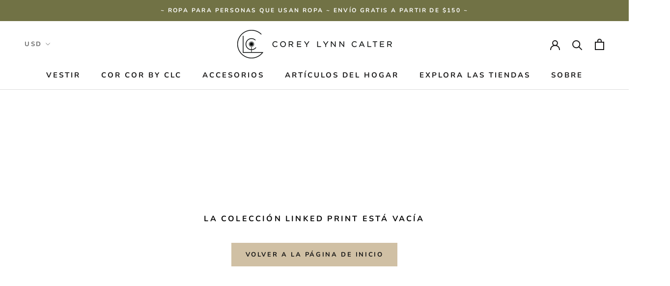

--- FILE ---
content_type: text/html; charset=utf-8
request_url: https://www.coreylynncalter.com/es/collections/linked-print
body_size: 20640
content:
<!doctype html>
<html class="no-js" lang="es">
  <head>
    <meta name="facebook-domain-verification" content="sf2v3z65ayu30zab3jysd6g0bhlaw1" />
    <meta charset="utf-8"> 
    <meta http-equiv="X-UA-Compatible" content="IE=edge,chrome=1">
    <meta name="viewport" content="width=device-width, initial-scale=1.0, height=device-height, minimum-scale=1.0, user-scalable=0">
    <meta name="theme-color" content="">
    <title>
      Linked Print &ndash; CLC by Corey Lynn Calter
    </title><link rel="canonical" href="https://www.coreylynncalter.com/es/collections/linked-print"><link rel="shortcut icon" href="//www.coreylynncalter.com/cdn/shop/files/CLC_favicon1_48x48.png?v=1613521170" type="image/png"><meta property="og:type" content="website">
  <meta property="og:title" content="Linked Print">
  <meta property="og:image" content="http://www.coreylynncalter.com/cdn/shopifycloud/storefront/assets/no-image-2048-a2addb12_grande.gif">
  <meta property="og:image:secure_url" content="https://www.coreylynncalter.com/cdn/shopifycloud/storefront/assets/no-image-2048-a2addb12_grande.gif"><meta property="og:url" content="https://www.coreylynncalter.com/es/collections/linked-print">
<meta property="og:site_name" content="CLC by Corey Lynn Calter"><meta name="twitter:card" content="summary"><meta name="twitter:title" content="Linked Print">
  <meta name="twitter:description" content="">
  <meta name="twitter:image" content="https://www.coreylynncalter.com/cdn/shopifycloud/storefront/assets/no-image-2048-a2addb12_600x600_crop_center.gif">
    
        <script type="application/ld+json" class="richsnippets">
            {
              "@graph": [
                {
                  "@context": "https://schema.org/",
                  "@type": "BreadcrumbList",
                  "itemListElement": [
                    {
                      "@type": "ListItem",
                      "position": "1",
                      "item": {
                        "@id": "https:\/\/www.coreylynncalter.com",
                        "name": "Home",
                        "url": "https:\/\/www.coreylynncalter.com"
                      }
                    },
                    {
                      "@type": "ListItem",
                      "position": "2",
                      "item": {
                        "@id": "https:\/\/www.coreylynncalter.com\/es\/collections\/linked-print",
                        "name": "Linked Print",
                        "url": "https:\/\/www.coreylynncalter.com\/es\/collections\/linked-print"
                      }
                    }
                  ]
                }
              ]
            }
        </script>
<script>
                document.addEventListener("DOMContentLoaded",function(t){(function(){if(typeof MutationObserver==="undefined"){return}var n=function(){var t=document.querySelectorAll("[itemtype]");for(var e=0,n=t.length;e<n;e++){var r=t[e];r.removeAttribute("itemtype");r.removeAttribute("itemscope");r.removeAttribute("itemprop")}var i=document.querySelectorAll('script[type="application/ld+json"]');for(var e=0,n=i.length;e<n;e++){var r=i[e];if(!r.classList.contains("richsnippets")){r.remove()}}};var t=new MutationObserver(function(t,e){n();e.disconnect();return});t.observe(document.getElementsByTagName("body")[0],{childList:true,subtree:true})})()});
            </script>
        

<script>window.performance && window.performance.mark && window.performance.mark('shopify.content_for_header.start');</script><meta name="google-site-verification" content="3FipnUaIw42K1RLYt2Ql7lj45b3_JFlrV-_DfY2RIAk">
<meta name="google-site-verification" content="_aSRGitpWo7JWE1BR2p5oMZt5XsXxFVj5_l6dqyxpfY">
<meta id="shopify-digital-wallet" name="shopify-digital-wallet" content="/14554386/digital_wallets/dialog">
<meta name="shopify-checkout-api-token" content="292e542f357706dcd4eaccbc724475ea">
<meta id="in-context-paypal-metadata" data-shop-id="14554386" data-venmo-supported="false" data-environment="production" data-locale="es_ES" data-paypal-v4="true" data-currency="USD">
<link rel="alternate" type="application/atom+xml" title="Feed" href="/es/collections/linked-print.atom" />
<link rel="alternate" hreflang="x-default" href="https://www.coreylynncalter.com/collections/linked-print">
<link rel="alternate" hreflang="en" href="https://www.coreylynncalter.com/collections/linked-print">
<link rel="alternate" hreflang="es" href="https://www.coreylynncalter.com/es/collections/linked-print">
<link rel="alternate" hreflang="en-ES" href="https://www.coreylynncalter.com/en-es/collections/linked-print">
<link rel="alternate" type="application/json+oembed" href="https://www.coreylynncalter.com/es/collections/linked-print.oembed">
<script async="async" src="/checkouts/internal/preloads.js?locale=es-US"></script>
<link rel="preconnect" href="https://shop.app" crossorigin="anonymous">
<script async="async" src="https://shop.app/checkouts/internal/preloads.js?locale=es-US&shop_id=14554386" crossorigin="anonymous"></script>
<script id="apple-pay-shop-capabilities" type="application/json">{"shopId":14554386,"countryCode":"US","currencyCode":"USD","merchantCapabilities":["supports3DS"],"merchantId":"gid:\/\/shopify\/Shop\/14554386","merchantName":"CLC by Corey Lynn Calter","requiredBillingContactFields":["postalAddress","email"],"requiredShippingContactFields":["postalAddress","email"],"shippingType":"shipping","supportedNetworks":["visa","masterCard","amex","discover","elo","jcb"],"total":{"type":"pending","label":"CLC by Corey Lynn Calter","amount":"1.00"},"shopifyPaymentsEnabled":true,"supportsSubscriptions":true}</script>
<script id="shopify-features" type="application/json">{"accessToken":"292e542f357706dcd4eaccbc724475ea","betas":["rich-media-storefront-analytics"],"domain":"www.coreylynncalter.com","predictiveSearch":true,"shopId":14554386,"locale":"es"}</script>
<script>var Shopify = Shopify || {};
Shopify.shop = "clcalter.myshopify.com";
Shopify.locale = "es";
Shopify.currency = {"active":"USD","rate":"1.0"};
Shopify.country = "US";
Shopify.theme = {"name":"APR 25 REFRESH","id":149545910523,"schema_name":"Prestige","schema_version":"4.5.4","theme_store_id":855,"role":"main"};
Shopify.theme.handle = "null";
Shopify.theme.style = {"id":null,"handle":null};
Shopify.cdnHost = "www.coreylynncalter.com/cdn";
Shopify.routes = Shopify.routes || {};
Shopify.routes.root = "/es/";</script>
<script type="module">!function(o){(o.Shopify=o.Shopify||{}).modules=!0}(window);</script>
<script>!function(o){function n(){var o=[];function n(){o.push(Array.prototype.slice.apply(arguments))}return n.q=o,n}var t=o.Shopify=o.Shopify||{};t.loadFeatures=n(),t.autoloadFeatures=n()}(window);</script>
<script>
  window.ShopifyPay = window.ShopifyPay || {};
  window.ShopifyPay.apiHost = "shop.app\/pay";
  window.ShopifyPay.redirectState = null;
</script>
<script id="shop-js-analytics" type="application/json">{"pageType":"collection"}</script>
<script defer="defer" async type="module" src="//www.coreylynncalter.com/cdn/shopifycloud/shop-js/modules/v2/client.init-shop-cart-sync_-aut3ZVe.es.esm.js"></script>
<script defer="defer" async type="module" src="//www.coreylynncalter.com/cdn/shopifycloud/shop-js/modules/v2/chunk.common_jR-HGkUL.esm.js"></script>
<script type="module">
  await import("//www.coreylynncalter.com/cdn/shopifycloud/shop-js/modules/v2/client.init-shop-cart-sync_-aut3ZVe.es.esm.js");
await import("//www.coreylynncalter.com/cdn/shopifycloud/shop-js/modules/v2/chunk.common_jR-HGkUL.esm.js");

  window.Shopify.SignInWithShop?.initShopCartSync?.({"fedCMEnabled":true,"windoidEnabled":true});

</script>
<script>
  window.Shopify = window.Shopify || {};
  if (!window.Shopify.featureAssets) window.Shopify.featureAssets = {};
  window.Shopify.featureAssets['shop-js'] = {"shop-cart-sync":["modules/v2/client.shop-cart-sync_BAYdngfT.es.esm.js","modules/v2/chunk.common_jR-HGkUL.esm.js"],"init-fed-cm":["modules/v2/client.init-fed-cm_C1KIrACA.es.esm.js","modules/v2/chunk.common_jR-HGkUL.esm.js"],"shop-button":["modules/v2/client.shop-button_nPJqyawu.es.esm.js","modules/v2/chunk.common_jR-HGkUL.esm.js"],"init-windoid":["modules/v2/client.init-windoid_BBN3UDv3.es.esm.js","modules/v2/chunk.common_jR-HGkUL.esm.js"],"shop-cash-offers":["modules/v2/client.shop-cash-offers_DHr6BHOX.es.esm.js","modules/v2/chunk.common_jR-HGkUL.esm.js","modules/v2/chunk.modal_K_-4b6jm.esm.js"],"shop-toast-manager":["modules/v2/client.shop-toast-manager_DsmMrndK.es.esm.js","modules/v2/chunk.common_jR-HGkUL.esm.js"],"init-shop-email-lookup-coordinator":["modules/v2/client.init-shop-email-lookup-coordinator_CqHiorcR.es.esm.js","modules/v2/chunk.common_jR-HGkUL.esm.js"],"pay-button":["modules/v2/client.pay-button_CyYMAtLe.es.esm.js","modules/v2/chunk.common_jR-HGkUL.esm.js"],"avatar":["modules/v2/client.avatar_BTnouDA3.es.esm.js"],"init-shop-cart-sync":["modules/v2/client.init-shop-cart-sync_-aut3ZVe.es.esm.js","modules/v2/chunk.common_jR-HGkUL.esm.js"],"shop-login-button":["modules/v2/client.shop-login-button_CkV-3QmP.es.esm.js","modules/v2/chunk.common_jR-HGkUL.esm.js","modules/v2/chunk.modal_K_-4b6jm.esm.js"],"init-customer-accounts-sign-up":["modules/v2/client.init-customer-accounts-sign-up_OVpxiKuf.es.esm.js","modules/v2/client.shop-login-button_CkV-3QmP.es.esm.js","modules/v2/chunk.common_jR-HGkUL.esm.js","modules/v2/chunk.modal_K_-4b6jm.esm.js"],"init-shop-for-new-customer-accounts":["modules/v2/client.init-shop-for-new-customer-accounts_B3-6tUHj.es.esm.js","modules/v2/client.shop-login-button_CkV-3QmP.es.esm.js","modules/v2/chunk.common_jR-HGkUL.esm.js","modules/v2/chunk.modal_K_-4b6jm.esm.js"],"init-customer-accounts":["modules/v2/client.init-customer-accounts_DAvreLqn.es.esm.js","modules/v2/client.shop-login-button_CkV-3QmP.es.esm.js","modules/v2/chunk.common_jR-HGkUL.esm.js","modules/v2/chunk.modal_K_-4b6jm.esm.js"],"shop-follow-button":["modules/v2/client.shop-follow-button_D-yP9CCa.es.esm.js","modules/v2/chunk.common_jR-HGkUL.esm.js","modules/v2/chunk.modal_K_-4b6jm.esm.js"],"lead-capture":["modules/v2/client.lead-capture_cgi9rykO.es.esm.js","modules/v2/chunk.common_jR-HGkUL.esm.js","modules/v2/chunk.modal_K_-4b6jm.esm.js"],"checkout-modal":["modules/v2/client.checkout-modal_CNOx8cMi.es.esm.js","modules/v2/chunk.common_jR-HGkUL.esm.js","modules/v2/chunk.modal_K_-4b6jm.esm.js"],"shop-login":["modules/v2/client.shop-login_B0Pz78O1.es.esm.js","modules/v2/chunk.common_jR-HGkUL.esm.js","modules/v2/chunk.modal_K_-4b6jm.esm.js"],"payment-terms":["modules/v2/client.payment-terms_DHTqhmPP.es.esm.js","modules/v2/chunk.common_jR-HGkUL.esm.js","modules/v2/chunk.modal_K_-4b6jm.esm.js"]};
</script>
<script>(function() {
  var isLoaded = false;
  function asyncLoad() {
    if (isLoaded) return;
    isLoaded = true;
    var urls = ["https:\/\/chimpstatic.com\/mcjs-connected\/js\/users\/5049610ed7d19ace0bcc25b06\/18a2024dcff7b9b102f3f30ee.js?shop=clcalter.myshopify.com","https:\/\/chimpstatic.com\/mcjs-connected\/js\/users\/5049610ed7d19ace0bcc25b06\/1b0a786c34f565d910365f884.js?shop=clcalter.myshopify.com","https:\/\/cdn.shopify.com\/s\/files\/1\/1455\/4386\/t\/22\/assets\/rev_14554386.js?v=1658017159\u0026shop=clcalter.myshopify.com","https:\/\/static.dla.group\/dm-timer.js?shop=clcalter.myshopify.com","https:\/\/cdn.nfcube.com\/instafeed-1b50202988a09cd947ae56e2a962d012.js?shop=clcalter.myshopify.com"];
    for (var i = 0; i < urls.length; i++) {
      var s = document.createElement('script');
      s.type = 'text/javascript';
      s.async = true;
      s.src = urls[i];
      var x = document.getElementsByTagName('script')[0];
      x.parentNode.insertBefore(s, x);
    }
  };
  if(window.attachEvent) {
    window.attachEvent('onload', asyncLoad);
  } else {
    window.addEventListener('load', asyncLoad, false);
  }
})();</script>
<script id="__st">var __st={"a":14554386,"offset":-28800,"reqid":"6909b8b3-9773-49dd-a9f6-ce0868f70085-1768980119","pageurl":"www.coreylynncalter.com\/es\/collections\/linked-print","u":"0f4427108c8e","p":"collection","rtyp":"collection","rid":409258197243};</script>
<script>window.ShopifyPaypalV4VisibilityTracking = true;</script>
<script id="captcha-bootstrap">!function(){'use strict';const t='contact',e='account',n='new_comment',o=[[t,t],['blogs',n],['comments',n],[t,'customer']],c=[[e,'customer_login'],[e,'guest_login'],[e,'recover_customer_password'],[e,'create_customer']],r=t=>t.map((([t,e])=>`form[action*='/${t}']:not([data-nocaptcha='true']) input[name='form_type'][value='${e}']`)).join(','),a=t=>()=>t?[...document.querySelectorAll(t)].map((t=>t.form)):[];function s(){const t=[...o],e=r(t);return a(e)}const i='password',u='form_key',d=['recaptcha-v3-token','g-recaptcha-response','h-captcha-response',i],f=()=>{try{return window.sessionStorage}catch{return}},m='__shopify_v',_=t=>t.elements[u];function p(t,e,n=!1){try{const o=window.sessionStorage,c=JSON.parse(o.getItem(e)),{data:r}=function(t){const{data:e,action:n}=t;return t[m]||n?{data:e,action:n}:{data:t,action:n}}(c);for(const[e,n]of Object.entries(r))t.elements[e]&&(t.elements[e].value=n);n&&o.removeItem(e)}catch(o){console.error('form repopulation failed',{error:o})}}const l='form_type',E='cptcha';function T(t){t.dataset[E]=!0}const w=window,h=w.document,L='Shopify',v='ce_forms',y='captcha';let A=!1;((t,e)=>{const n=(g='f06e6c50-85a8-45c8-87d0-21a2b65856fe',I='https://cdn.shopify.com/shopifycloud/storefront-forms-hcaptcha/ce_storefront_forms_captcha_hcaptcha.v1.5.2.iife.js',D={infoText:'Protegido por hCaptcha',privacyText:'Privacidad',termsText:'Términos'},(t,e,n)=>{const o=w[L][v],c=o.bindForm;if(c)return c(t,g,e,D).then(n);var r;o.q.push([[t,g,e,D],n]),r=I,A||(h.body.append(Object.assign(h.createElement('script'),{id:'captcha-provider',async:!0,src:r})),A=!0)});var g,I,D;w[L]=w[L]||{},w[L][v]=w[L][v]||{},w[L][v].q=[],w[L][y]=w[L][y]||{},w[L][y].protect=function(t,e){n(t,void 0,e),T(t)},Object.freeze(w[L][y]),function(t,e,n,w,h,L){const[v,y,A,g]=function(t,e,n){const i=e?o:[],u=t?c:[],d=[...i,...u],f=r(d),m=r(i),_=r(d.filter((([t,e])=>n.includes(e))));return[a(f),a(m),a(_),s()]}(w,h,L),I=t=>{const e=t.target;return e instanceof HTMLFormElement?e:e&&e.form},D=t=>v().includes(t);t.addEventListener('submit',(t=>{const e=I(t);if(!e)return;const n=D(e)&&!e.dataset.hcaptchaBound&&!e.dataset.recaptchaBound,o=_(e),c=g().includes(e)&&(!o||!o.value);(n||c)&&t.preventDefault(),c&&!n&&(function(t){try{if(!f())return;!function(t){const e=f();if(!e)return;const n=_(t);if(!n)return;const o=n.value;o&&e.removeItem(o)}(t);const e=Array.from(Array(32),(()=>Math.random().toString(36)[2])).join('');!function(t,e){_(t)||t.append(Object.assign(document.createElement('input'),{type:'hidden',name:u})),t.elements[u].value=e}(t,e),function(t,e){const n=f();if(!n)return;const o=[...t.querySelectorAll(`input[type='${i}']`)].map((({name:t})=>t)),c=[...d,...o],r={};for(const[a,s]of new FormData(t).entries())c.includes(a)||(r[a]=s);n.setItem(e,JSON.stringify({[m]:1,action:t.action,data:r}))}(t,e)}catch(e){console.error('failed to persist form',e)}}(e),e.submit())}));const S=(t,e)=>{t&&!t.dataset[E]&&(n(t,e.some((e=>e===t))),T(t))};for(const o of['focusin','change'])t.addEventListener(o,(t=>{const e=I(t);D(e)&&S(e,y())}));const B=e.get('form_key'),M=e.get(l),P=B&&M;t.addEventListener('DOMContentLoaded',(()=>{const t=y();if(P)for(const e of t)e.elements[l].value===M&&p(e,B);[...new Set([...A(),...v().filter((t=>'true'===t.dataset.shopifyCaptcha))])].forEach((e=>S(e,t)))}))}(h,new URLSearchParams(w.location.search),n,t,e,['guest_login'])})(!0,!0)}();</script>
<script integrity="sha256-4kQ18oKyAcykRKYeNunJcIwy7WH5gtpwJnB7kiuLZ1E=" data-source-attribution="shopify.loadfeatures" defer="defer" src="//www.coreylynncalter.com/cdn/shopifycloud/storefront/assets/storefront/load_feature-a0a9edcb.js" crossorigin="anonymous"></script>
<script crossorigin="anonymous" defer="defer" src="//www.coreylynncalter.com/cdn/shopifycloud/storefront/assets/shopify_pay/storefront-65b4c6d7.js?v=20250812"></script>
<script data-source-attribution="shopify.dynamic_checkout.dynamic.init">var Shopify=Shopify||{};Shopify.PaymentButton=Shopify.PaymentButton||{isStorefrontPortableWallets:!0,init:function(){window.Shopify.PaymentButton.init=function(){};var t=document.createElement("script");t.src="https://www.coreylynncalter.com/cdn/shopifycloud/portable-wallets/latest/portable-wallets.es.js",t.type="module",document.head.appendChild(t)}};
</script>
<script data-source-attribution="shopify.dynamic_checkout.buyer_consent">
  function portableWalletsHideBuyerConsent(e){var t=document.getElementById("shopify-buyer-consent"),n=document.getElementById("shopify-subscription-policy-button");t&&n&&(t.classList.add("hidden"),t.setAttribute("aria-hidden","true"),n.removeEventListener("click",e))}function portableWalletsShowBuyerConsent(e){var t=document.getElementById("shopify-buyer-consent"),n=document.getElementById("shopify-subscription-policy-button");t&&n&&(t.classList.remove("hidden"),t.removeAttribute("aria-hidden"),n.addEventListener("click",e))}window.Shopify?.PaymentButton&&(window.Shopify.PaymentButton.hideBuyerConsent=portableWalletsHideBuyerConsent,window.Shopify.PaymentButton.showBuyerConsent=portableWalletsShowBuyerConsent);
</script>
<script data-source-attribution="shopify.dynamic_checkout.cart.bootstrap">document.addEventListener("DOMContentLoaded",(function(){function t(){return document.querySelector("shopify-accelerated-checkout-cart, shopify-accelerated-checkout")}if(t())Shopify.PaymentButton.init();else{new MutationObserver((function(e,n){t()&&(Shopify.PaymentButton.init(),n.disconnect())})).observe(document.body,{childList:!0,subtree:!0})}}));
</script>
<link id="shopify-accelerated-checkout-styles" rel="stylesheet" media="screen" href="https://www.coreylynncalter.com/cdn/shopifycloud/portable-wallets/latest/accelerated-checkout-backwards-compat.css" crossorigin="anonymous">
<style id="shopify-accelerated-checkout-cart">
        #shopify-buyer-consent {
  margin-top: 1em;
  display: inline-block;
  width: 100%;
}

#shopify-buyer-consent.hidden {
  display: none;
}

#shopify-subscription-policy-button {
  background: none;
  border: none;
  padding: 0;
  text-decoration: underline;
  font-size: inherit;
  cursor: pointer;
}

#shopify-subscription-policy-button::before {
  box-shadow: none;
}

      </style>

<script>window.performance && window.performance.mark && window.performance.mark('shopify.content_for_header.end');</script>
    <link rel="stylesheet" href="//www.coreylynncalter.com/cdn/shop/t/53/assets/theme.scss.css?v=4731354555051344851756330874">
    <script>
      // This allows to expose several variables to the global scope, to be used in scripts
      window.theme = {
        template: "collection",
        localeRootUrl: "\/es",
        shopCurrency: "USD",
        moneyFormat: "\u003cspan class=transcy-money\u003e${{amount}}\u003c\/span\u003e",
        moneyWithCurrencyFormat: "\u003cspan class=transcy-money\u003e${{amount}} USD\u003c\/span\u003e",
        useNativeMultiCurrency: true,
        currencyConversionEnabled: false,
        currencyConversionMoneyFormat: "money_format",
        currencyConversionRoundAmounts: true,
        productImageSize: "natural",
        searchMode: "product",
        showPageTransition: false,
        showElementStaggering: false,
        showImageZooming: false
      };
      window.languages = {
        cartAddNote: "Añadir nota de pedido",
        cartEditNote: "Editar nota de pedido",
        productImageLoadingError: "Esta imagen no pudo ser cargada. Intenta recargar la página.",
        productFormAddToCart: "Añadir a la cesta",
        productFormUnavailable: "Indisponible",
        productFormSoldOut: "Vendido",
        shippingEstimatorOneResult: "1 opción disponible:",
        shippingEstimatorMoreResults: "{{count}} opciones disponibles:",
        shippingEstimatorNoResults: "No se pudo encontrar el envío."
      };
      window.lazySizesConfig = {
        loadHidden: false,
        hFac: 0.5,
        expFactor: 2,
        ricTimeout: 150,
        lazyClass: 'Image--lazyLoad',
        loadingClass: 'Image--lazyLoading',
        loadedClass: 'Image--lazyLoaded'
      };
      document.documentElement.className = document.documentElement.className.replace('no-js', 'js');
      document.documentElement.style.setProperty('--window-height', window.innerHeight + 'px');
      // We do a quick detection of some features (we could use Modernizr but for so little...)
      (function() {
        document.documentElement.className += ((window.CSS && window.CSS.supports('(position: sticky) or (position: -webkit-sticky)')) ? ' supports-sticky' : ' no-supports-sticky');
        document.documentElement.className += (window.matchMedia('(-moz-touch-enabled: 1), (hover: none)')).matches ? ' no-supports-hover' : ' supports-hover';
      }());
      (function () {
        window.onpageshow = function(event) {
          if (event.persisted) {
            window.location.reload();
          }
        };
      })();
    </script>
    <script src="//www.coreylynncalter.com/cdn/shop/t/53/assets/lazysizes.min.js?v=174358363404432586981743174931" async></script>
    
<script src="https://polyfill-fastly.net/v3/polyfill.min.js?unknown=polyfill&features=fetch,Element.prototype.closest,Element.prototype.remove,Element.prototype.classList,Array.prototype.includes,Array.prototype.fill,Object.assign,CustomEvent,IntersectionObserver,IntersectionObserverEntry,URL" defer></script>
    <script src="//www.coreylynncalter.com/cdn/shop/t/53/assets/libs.min.js?v=88466822118989791001743174931" defer></script>
    <script src="//www.coreylynncalter.com/cdn/shop/t/53/assets/theme.min.js?v=44228621816270614791743174931" defer></script>
    <script src="//www.coreylynncalter.com/cdn/shop/t/53/assets/custom.js?v=8814717088703906631743174931" defer></script>
    


  <script type="application/ld+json">
  {
    "@context": "http://schema.org",
    "@type": "BreadcrumbList",
  "itemListElement": [{
      "@type": "ListItem",
      "position": 1,
      "name": "Translation missing: es.general.breadcrumb.home",
      "item": "https://www.coreylynncalter.com"
    },{
          "@type": "ListItem",
          "position": 2,
          "name": "Linked Print",
          "item": "https://www.coreylynncalter.com/es/collections/linked-print"
        }]
  }
  </script>

  
<script type="text/javascript">
  window.Rivo = window.Rivo || {};
  window.Rivo.common = window.Rivo.common || {};
  window.Rivo.common.shop = {
    permanent_domain: 'clcalter.myshopify.com',
    currency: "USD",
    money_format: "\u003cspan class=transcy-money\u003e${{amount}}\u003c\/span\u003e",
    id: 14554386
  };
  

  window.Rivo.common.template = 'collection';
  window.Rivo.common.cart = {};
  window.Rivo.common.vapid_public_key = "BJuXCmrtTK335SuczdNVYrGVtP_WXn4jImChm49st7K7z7e8gxSZUKk4DhUpk8j2Xpiw5G4-ylNbMKLlKkUEU98=";
  window.Rivo.global_config = {"asset_urls":{"loy":{},"rev":{"init_js":"https:\/\/cdn.shopify.com\/s\/files\/1\/0194\/1736\/6592\/t\/1\/assets\/ba_rev_init.js?v=1704815531","display_js":"https:\/\/cdn.shopify.com\/s\/files\/1\/0194\/1736\/6592\/t\/1\/assets\/ba_rev_display.js?v=1704748255","modal_js":"https:\/\/cdn.shopify.com\/s\/files\/1\/0194\/1736\/6592\/t\/1\/assets\/ba_rev_modal.js?v=1704751175","widget_css":"https:\/\/cdn.shopify.com\/s\/files\/1\/0194\/1736\/6592\/t\/1\/assets\/ba_rev_widget.css?v=1704748257","modal_css":"https:\/\/cdn.shopify.com\/s\/files\/1\/0194\/1736\/6592\/t\/1\/assets\/ba_rev_modal.css?v=1704748256"},"pu":{},"widgets":{"init_js":"https:\/\/cdn.shopify.com\/s\/files\/1\/0194\/1736\/6592\/t\/1\/assets\/ba_widget_init.js?v=1693880958","modal_js":"https:\/\/cdn.shopify.com\/s\/files\/1\/0194\/1736\/6592\/t\/1\/assets\/ba_widget_modal.js?v=1693880960","modal_css":"https:\/\/cdn.shopify.com\/s\/files\/1\/0194\/1736\/6592\/t\/1\/assets\/ba_widget_modal.css?v=1654723622"},"forms":{"init_js":"https:\/\/cdn.shopify.com\/s\/files\/1\/0194\/1736\/6592\/t\/1\/assets\/ba_forms_init.js?v=1704793674","widget_js":"https:\/\/cdn.shopify.com\/s\/files\/1\/0194\/1736\/6592\/t\/1\/assets\/ba_forms_widget.js?v=1704793675","forms_css":"https:\/\/cdn.shopify.com\/s\/files\/1\/0194\/1736\/6592\/t\/1\/assets\/ba_forms.css?v=1691714518"},"global":{"helper_js":"https:\/\/cdn.shopify.com\/s\/files\/1\/0194\/1736\/6592\/t\/1\/assets\/ba_ty_tracking.js?v=1704748259"}},"proxy_paths":{"rev":"\/apps\/ba-rev","app_metrics":"\/apps\/ba-rev\/app_metrics"},"aat":["rev"],"pv":false,"sts":false,"bam":true,"batc":true,"base_money_format":"\u003cspan class=transcy-money\u003e${{amount}}\u003c\/span\u003e","online_store_version":1,"loy_js_api_enabled":false,"shop":{"id":14554386,"name":"CLC by Corey Lynn Calter","domain":"www.coreylynncalter.com"}};

  


    window.Rivo.rev_config = {"api_endpoint":"\/apps\/ba-rev\/rev\/ratings","widget_enabled":true,"review_discount_email_enabled":false,"translations":{"back":"Take me back","done":"Done","next":"keep going","skip":"Maybe later","email":"Email Address *","review":"Review","reviews":"Reviews","continue":"Continue","about_you":"Complete your review","last_name":"Last name","thank_you":"Thanks for your review!","first_name":"First name *","reviewed_on":"Reviewed on","show_it_off":"Upload a photo","choose_photo":"Click to add photo","choose_video":"Click to add video","modal_header":"Let us know.","review_title":"Add a title for your review","shop_replied":"{{shop_name}} replied:","tell_us_more":"How did we do?","use_discount":"Here's your discount code for {{discount_amount}} off your next order","invalid_email":"Please enter a valid email address","star1_caption":"Not for me","star2_caption":"","star3_caption":"It's getting there","star4_caption":"","star5_caption":"Super Duper!","vote_question":"Was this review helpful?","no_reviews_yet":"No reviews yet","privacy_policy":"Privacy Policy","required_field":"Required","write_a_review":"Share your thoughts","first_person_to":"Be the first person to","get_percent_off":"Thank you for your time get 10% off your next order","terms_of_service":"Terms of Service","show_more_reviews":"See more reviews","verified_customer":"Verified Customer","verified_review_on":"Verified review of {{product_title}}","is_recommended_text":"I recommended this product","not_recommended_text":"I do not recommend this product","review_was_submitted":"Your review was submitted.","share_your_experience":"Thank you for taking time to give us your feedback","discount_sent_by_email":"We also sent it by email.","error_submitting_review":"Error submitting review, please try again later.","email_already_registered":"Email already left a review","by_submitting_i_acknowledge":"By completing, I acknowledge the","review_will_publicly_posted":"and that my review will be posted publicly online","we_love_to_see_it_in_action":"Show us how you wore it!","review_summary_based_on_reviews":"Based on {{reviews_count}} reviews"},"widget_css":{"theme_link_color":"#ffebee","theme_star_color":"#f8bbd0","theme_title_color":"#827717","theme_footer_color":"#ffebee","theme_subtext_color":"#f8bbd0","theme_button_bg_color":"#ffffff","theme_star_text_color":"#827717","theme_input_text_color":"#827717","theme_button_text_color":"#827717","theme_launcher_bg_color":"#ffffff","theme_button_hover_color":"#ffebee","theme_global_icons_color":"#000000","theme_input_border_color":"#827717","theme_button_border_color":"#827717","theme_launcher_text_color":"#f8bbd0","theme_global_primary_color":"#000000","theme_launcher_border_color":"#827717","theme_global_button_bg_color":"#000000","theme_global_secondary_color":"#2E8B57","theme_first_review_text_color":null,"theme_launcher_hover_bg_color":"#ffebee","theme_global_button_text_color":"#FFFFFF","theme_global_button_corner_type":"regular","theme_launcher_hover_text_color":"#827717"},"custom_css":null,"widget_settings":{"display_per_page":10,"display_date_type":"MM\/DD\/YYYY","display_list_type":"grid","display_summary_type":"small","display_video_enabled":false,"display_star_fill_type":"full","display_voting_enabled":false,"display_panel_custom_css":null,"display_rating_text_type":"words","display_panel_custom_class":null,"display_storefront_enabled":true,"display_review_date_enabled":true,"display_star_rating_enabled":true,"display_verified_badge_enabled":false,"display_recommendations_enabled":false,"display_product_stars_custom_selector":"","display_write_a_review_storefront_enabled":true},"removed_tydal_branding":false,"discount_info":{"discount_type":"percentage","discount_amount":10}};



</script>


<script type="text/javascript">
  

  //Global snippet for Rivo
  //this is updated automatically - do not edit manually.

  function loadScript(src, defer, done) {
    var js = document.createElement('script');
    js.src = src;
    js.defer = defer;
    js.onload = function(){done();};
    js.onerror = function(){
      done(new Error('Failed to load script ' + src));
    };
    document.head.appendChild(js);
  }

  function browserSupportsAllFeatures() {
    return window.Promise && window.fetch && window.Symbol;
  }

  if (browserSupportsAllFeatures()) {
    main();
  } else {
    loadScript('https://polyfill-fastly.net/v3/polyfill.min.js?features=Promise,fetch', true, main);
  }

  function loadAppScripts(){
     if (window.Rivo.global_config.aat.includes("loy")){
      loadScript(window.Rivo.global_config.asset_urls.loy.init_js, true, function(){});
     }

     if (window.Rivo.global_config.aat.includes("rev")){
      loadScript(window.Rivo.global_config.asset_urls.rev.init_js, true, function(){});
     }

     if (window.Rivo.global_config.aat.includes("pu")){
      loadScript(window.Rivo.global_config.asset_urls.pu.init_js, true, function(){});
     }

     if (window.Rivo.global_config.aat.includes("pop") || window.Rivo.global_config.aat.includes("pu")){
      loadScript(window.Rivo.global_config.asset_urls.widgets.init_js, true, function(){});
     }
  }

  function main(err) {
    loadScript(window.Rivo.global_config.asset_urls.global.helper_js, false, loadAppScripts);
  }
</script>

<link href="https://monorail-edge.shopifysvc.com" rel="dns-prefetch">
<script>(function(){if ("sendBeacon" in navigator && "performance" in window) {try {var session_token_from_headers = performance.getEntriesByType('navigation')[0].serverTiming.find(x => x.name == '_s').description;} catch {var session_token_from_headers = undefined;}var session_cookie_matches = document.cookie.match(/_shopify_s=([^;]*)/);var session_token_from_cookie = session_cookie_matches && session_cookie_matches.length === 2 ? session_cookie_matches[1] : "";var session_token = session_token_from_headers || session_token_from_cookie || "";function handle_abandonment_event(e) {var entries = performance.getEntries().filter(function(entry) {return /monorail-edge.shopifysvc.com/.test(entry.name);});if (!window.abandonment_tracked && entries.length === 0) {window.abandonment_tracked = true;var currentMs = Date.now();var navigation_start = performance.timing.navigationStart;var payload = {shop_id: 14554386,url: window.location.href,navigation_start,duration: currentMs - navigation_start,session_token,page_type: "collection"};window.navigator.sendBeacon("https://monorail-edge.shopifysvc.com/v1/produce", JSON.stringify({schema_id: "online_store_buyer_site_abandonment/1.1",payload: payload,metadata: {event_created_at_ms: currentMs,event_sent_at_ms: currentMs}}));}}window.addEventListener('pagehide', handle_abandonment_event);}}());</script>
<script id="web-pixels-manager-setup">(function e(e,d,r,n,o){if(void 0===o&&(o={}),!Boolean(null===(a=null===(i=window.Shopify)||void 0===i?void 0:i.analytics)||void 0===a?void 0:a.replayQueue)){var i,a;window.Shopify=window.Shopify||{};var t=window.Shopify;t.analytics=t.analytics||{};var s=t.analytics;s.replayQueue=[],s.publish=function(e,d,r){return s.replayQueue.push([e,d,r]),!0};try{self.performance.mark("wpm:start")}catch(e){}var l=function(){var e={modern:/Edge?\/(1{2}[4-9]|1[2-9]\d|[2-9]\d{2}|\d{4,})\.\d+(\.\d+|)|Firefox\/(1{2}[4-9]|1[2-9]\d|[2-9]\d{2}|\d{4,})\.\d+(\.\d+|)|Chrom(ium|e)\/(9{2}|\d{3,})\.\d+(\.\d+|)|(Maci|X1{2}).+ Version\/(15\.\d+|(1[6-9]|[2-9]\d|\d{3,})\.\d+)([,.]\d+|)( \(\w+\)|)( Mobile\/\w+|) Safari\/|Chrome.+OPR\/(9{2}|\d{3,})\.\d+\.\d+|(CPU[ +]OS|iPhone[ +]OS|CPU[ +]iPhone|CPU IPhone OS|CPU iPad OS)[ +]+(15[._]\d+|(1[6-9]|[2-9]\d|\d{3,})[._]\d+)([._]\d+|)|Android:?[ /-](13[3-9]|1[4-9]\d|[2-9]\d{2}|\d{4,})(\.\d+|)(\.\d+|)|Android.+Firefox\/(13[5-9]|1[4-9]\d|[2-9]\d{2}|\d{4,})\.\d+(\.\d+|)|Android.+Chrom(ium|e)\/(13[3-9]|1[4-9]\d|[2-9]\d{2}|\d{4,})\.\d+(\.\d+|)|SamsungBrowser\/([2-9]\d|\d{3,})\.\d+/,legacy:/Edge?\/(1[6-9]|[2-9]\d|\d{3,})\.\d+(\.\d+|)|Firefox\/(5[4-9]|[6-9]\d|\d{3,})\.\d+(\.\d+|)|Chrom(ium|e)\/(5[1-9]|[6-9]\d|\d{3,})\.\d+(\.\d+|)([\d.]+$|.*Safari\/(?![\d.]+ Edge\/[\d.]+$))|(Maci|X1{2}).+ Version\/(10\.\d+|(1[1-9]|[2-9]\d|\d{3,})\.\d+)([,.]\d+|)( \(\w+\)|)( Mobile\/\w+|) Safari\/|Chrome.+OPR\/(3[89]|[4-9]\d|\d{3,})\.\d+\.\d+|(CPU[ +]OS|iPhone[ +]OS|CPU[ +]iPhone|CPU IPhone OS|CPU iPad OS)[ +]+(10[._]\d+|(1[1-9]|[2-9]\d|\d{3,})[._]\d+)([._]\d+|)|Android:?[ /-](13[3-9]|1[4-9]\d|[2-9]\d{2}|\d{4,})(\.\d+|)(\.\d+|)|Mobile Safari.+OPR\/([89]\d|\d{3,})\.\d+\.\d+|Android.+Firefox\/(13[5-9]|1[4-9]\d|[2-9]\d{2}|\d{4,})\.\d+(\.\d+|)|Android.+Chrom(ium|e)\/(13[3-9]|1[4-9]\d|[2-9]\d{2}|\d{4,})\.\d+(\.\d+|)|Android.+(UC? ?Browser|UCWEB|U3)[ /]?(15\.([5-9]|\d{2,})|(1[6-9]|[2-9]\d|\d{3,})\.\d+)\.\d+|SamsungBrowser\/(5\.\d+|([6-9]|\d{2,})\.\d+)|Android.+MQ{2}Browser\/(14(\.(9|\d{2,})|)|(1[5-9]|[2-9]\d|\d{3,})(\.\d+|))(\.\d+|)|K[Aa][Ii]OS\/(3\.\d+|([4-9]|\d{2,})\.\d+)(\.\d+|)/},d=e.modern,r=e.legacy,n=navigator.userAgent;return n.match(d)?"modern":n.match(r)?"legacy":"unknown"}(),u="modern"===l?"modern":"legacy",c=(null!=n?n:{modern:"",legacy:""})[u],f=function(e){return[e.baseUrl,"/wpm","/b",e.hashVersion,"modern"===e.buildTarget?"m":"l",".js"].join("")}({baseUrl:d,hashVersion:r,buildTarget:u}),m=function(e){var d=e.version,r=e.bundleTarget,n=e.surface,o=e.pageUrl,i=e.monorailEndpoint;return{emit:function(e){var a=e.status,t=e.errorMsg,s=(new Date).getTime(),l=JSON.stringify({metadata:{event_sent_at_ms:s},events:[{schema_id:"web_pixels_manager_load/3.1",payload:{version:d,bundle_target:r,page_url:o,status:a,surface:n,error_msg:t},metadata:{event_created_at_ms:s}}]});if(!i)return console&&console.warn&&console.warn("[Web Pixels Manager] No Monorail endpoint provided, skipping logging."),!1;try{return self.navigator.sendBeacon.bind(self.navigator)(i,l)}catch(e){}var u=new XMLHttpRequest;try{return u.open("POST",i,!0),u.setRequestHeader("Content-Type","text/plain"),u.send(l),!0}catch(e){return console&&console.warn&&console.warn("[Web Pixels Manager] Got an unhandled error while logging to Monorail."),!1}}}}({version:r,bundleTarget:l,surface:e.surface,pageUrl:self.location.href,monorailEndpoint:e.monorailEndpoint});try{o.browserTarget=l,function(e){var d=e.src,r=e.async,n=void 0===r||r,o=e.onload,i=e.onerror,a=e.sri,t=e.scriptDataAttributes,s=void 0===t?{}:t,l=document.createElement("script"),u=document.querySelector("head"),c=document.querySelector("body");if(l.async=n,l.src=d,a&&(l.integrity=a,l.crossOrigin="anonymous"),s)for(var f in s)if(Object.prototype.hasOwnProperty.call(s,f))try{l.dataset[f]=s[f]}catch(e){}if(o&&l.addEventListener("load",o),i&&l.addEventListener("error",i),u)u.appendChild(l);else{if(!c)throw new Error("Did not find a head or body element to append the script");c.appendChild(l)}}({src:f,async:!0,onload:function(){if(!function(){var e,d;return Boolean(null===(d=null===(e=window.Shopify)||void 0===e?void 0:e.analytics)||void 0===d?void 0:d.initialized)}()){var d=window.webPixelsManager.init(e)||void 0;if(d){var r=window.Shopify.analytics;r.replayQueue.forEach((function(e){var r=e[0],n=e[1],o=e[2];d.publishCustomEvent(r,n,o)})),r.replayQueue=[],r.publish=d.publishCustomEvent,r.visitor=d.visitor,r.initialized=!0}}},onerror:function(){return m.emit({status:"failed",errorMsg:"".concat(f," has failed to load")})},sri:function(e){var d=/^sha384-[A-Za-z0-9+/=]+$/;return"string"==typeof e&&d.test(e)}(c)?c:"",scriptDataAttributes:o}),m.emit({status:"loading"})}catch(e){m.emit({status:"failed",errorMsg:(null==e?void 0:e.message)||"Unknown error"})}}})({shopId: 14554386,storefrontBaseUrl: "https://www.coreylynncalter.com",extensionsBaseUrl: "https://extensions.shopifycdn.com/cdn/shopifycloud/web-pixels-manager",monorailEndpoint: "https://monorail-edge.shopifysvc.com/unstable/produce_batch",surface: "storefront-renderer",enabledBetaFlags: ["2dca8a86"],webPixelsConfigList: [{"id":"499187963","configuration":"{\"config\":\"{\\\"pixel_id\\\":\\\"AW-769009109\\\",\\\"target_country\\\":\\\"US\\\",\\\"gtag_events\\\":[{\\\"type\\\":\\\"begin_checkout\\\",\\\"action_label\\\":\\\"AW-769009109\\\/QosoCO2ll-8YENXL2O4C\\\"},{\\\"type\\\":\\\"search\\\",\\\"action_label\\\":\\\"AW-769009109\\\/kvU9COell-8YENXL2O4C\\\"},{\\\"type\\\":\\\"view_item\\\",\\\"action_label\\\":[\\\"AW-769009109\\\/IBwUCOSll-8YENXL2O4C\\\",\\\"MC-T870HZ45XV\\\"]},{\\\"type\\\":\\\"purchase\\\",\\\"action_label\\\":[\\\"AW-769009109\\\/kgzQCN6ll-8YENXL2O4C\\\",\\\"MC-T870HZ45XV\\\"]},{\\\"type\\\":\\\"page_view\\\",\\\"action_label\\\":[\\\"AW-769009109\\\/rcGECOGll-8YENXL2O4C\\\",\\\"MC-T870HZ45XV\\\"]},{\\\"type\\\":\\\"add_payment_info\\\",\\\"action_label\\\":\\\"AW-769009109\\\/-XS-CPCll-8YENXL2O4C\\\"},{\\\"type\\\":\\\"add_to_cart\\\",\\\"action_label\\\":\\\"AW-769009109\\\/d8qRCOqll-8YENXL2O4C\\\"}],\\\"enable_monitoring_mode\\\":false}\"}","eventPayloadVersion":"v1","runtimeContext":"OPEN","scriptVersion":"b2a88bafab3e21179ed38636efcd8a93","type":"APP","apiClientId":1780363,"privacyPurposes":[],"dataSharingAdjustments":{"protectedCustomerApprovalScopes":["read_customer_address","read_customer_email","read_customer_name","read_customer_personal_data","read_customer_phone"]}},{"id":"139985147","configuration":"{\"pixel_id\":\"180516079055995\",\"pixel_type\":\"facebook_pixel\",\"metaapp_system_user_token\":\"-\"}","eventPayloadVersion":"v1","runtimeContext":"OPEN","scriptVersion":"ca16bc87fe92b6042fbaa3acc2fbdaa6","type":"APP","apiClientId":2329312,"privacyPurposes":["ANALYTICS","MARKETING","SALE_OF_DATA"],"dataSharingAdjustments":{"protectedCustomerApprovalScopes":["read_customer_address","read_customer_email","read_customer_name","read_customer_personal_data","read_customer_phone"]}},{"id":"72122619","configuration":"{\"tagID\":\"2613553764797\"}","eventPayloadVersion":"v1","runtimeContext":"STRICT","scriptVersion":"18031546ee651571ed29edbe71a3550b","type":"APP","apiClientId":3009811,"privacyPurposes":["ANALYTICS","MARKETING","SALE_OF_DATA"],"dataSharingAdjustments":{"protectedCustomerApprovalScopes":["read_customer_address","read_customer_email","read_customer_name","read_customer_personal_data","read_customer_phone"]}},{"id":"59670779","eventPayloadVersion":"v1","runtimeContext":"LAX","scriptVersion":"1","type":"CUSTOM","privacyPurposes":["MARKETING"],"name":"Meta pixel (migrated)"},{"id":"79200507","eventPayloadVersion":"v1","runtimeContext":"LAX","scriptVersion":"1","type":"CUSTOM","privacyPurposes":["ANALYTICS"],"name":"Google Analytics tag (migrated)"},{"id":"shopify-app-pixel","configuration":"{}","eventPayloadVersion":"v1","runtimeContext":"STRICT","scriptVersion":"0450","apiClientId":"shopify-pixel","type":"APP","privacyPurposes":["ANALYTICS","MARKETING"]},{"id":"shopify-custom-pixel","eventPayloadVersion":"v1","runtimeContext":"LAX","scriptVersion":"0450","apiClientId":"shopify-pixel","type":"CUSTOM","privacyPurposes":["ANALYTICS","MARKETING"]}],isMerchantRequest: false,initData: {"shop":{"name":"CLC by Corey Lynn Calter","paymentSettings":{"currencyCode":"USD"},"myshopifyDomain":"clcalter.myshopify.com","countryCode":"US","storefrontUrl":"https:\/\/www.coreylynncalter.com\/es"},"customer":null,"cart":null,"checkout":null,"productVariants":[],"purchasingCompany":null},},"https://www.coreylynncalter.com/cdn","fcfee988w5aeb613cpc8e4bc33m6693e112",{"modern":"","legacy":""},{"shopId":"14554386","storefrontBaseUrl":"https:\/\/www.coreylynncalter.com","extensionBaseUrl":"https:\/\/extensions.shopifycdn.com\/cdn\/shopifycloud\/web-pixels-manager","surface":"storefront-renderer","enabledBetaFlags":"[\"2dca8a86\"]","isMerchantRequest":"false","hashVersion":"fcfee988w5aeb613cpc8e4bc33m6693e112","publish":"custom","events":"[[\"page_viewed\",{}],[\"collection_viewed\",{\"collection\":{\"id\":\"409258197243\",\"title\":\"Linked Print\",\"productVariants\":[]}}]]"});</script><script>
  window.ShopifyAnalytics = window.ShopifyAnalytics || {};
  window.ShopifyAnalytics.meta = window.ShopifyAnalytics.meta || {};
  window.ShopifyAnalytics.meta.currency = 'USD';
  var meta = {"products":[],"page":{"pageType":"collection","resourceType":"collection","resourceId":409258197243,"requestId":"6909b8b3-9773-49dd-a9f6-ce0868f70085-1768980119"}};
  for (var attr in meta) {
    window.ShopifyAnalytics.meta[attr] = meta[attr];
  }
</script>
<script class="analytics">
  (function () {
    var customDocumentWrite = function(content) {
      var jquery = null;

      if (window.jQuery) {
        jquery = window.jQuery;
      } else if (window.Checkout && window.Checkout.$) {
        jquery = window.Checkout.$;
      }

      if (jquery) {
        jquery('body').append(content);
      }
    };

    var hasLoggedConversion = function(token) {
      if (token) {
        return document.cookie.indexOf('loggedConversion=' + token) !== -1;
      }
      return false;
    }

    var setCookieIfConversion = function(token) {
      if (token) {
        var twoMonthsFromNow = new Date(Date.now());
        twoMonthsFromNow.setMonth(twoMonthsFromNow.getMonth() + 2);

        document.cookie = 'loggedConversion=' + token + '; expires=' + twoMonthsFromNow;
      }
    }

    var trekkie = window.ShopifyAnalytics.lib = window.trekkie = window.trekkie || [];
    if (trekkie.integrations) {
      return;
    }
    trekkie.methods = [
      'identify',
      'page',
      'ready',
      'track',
      'trackForm',
      'trackLink'
    ];
    trekkie.factory = function(method) {
      return function() {
        var args = Array.prototype.slice.call(arguments);
        args.unshift(method);
        trekkie.push(args);
        return trekkie;
      };
    };
    for (var i = 0; i < trekkie.methods.length; i++) {
      var key = trekkie.methods[i];
      trekkie[key] = trekkie.factory(key);
    }
    trekkie.load = function(config) {
      trekkie.config = config || {};
      trekkie.config.initialDocumentCookie = document.cookie;
      var first = document.getElementsByTagName('script')[0];
      var script = document.createElement('script');
      script.type = 'text/javascript';
      script.onerror = function(e) {
        var scriptFallback = document.createElement('script');
        scriptFallback.type = 'text/javascript';
        scriptFallback.onerror = function(error) {
                var Monorail = {
      produce: function produce(monorailDomain, schemaId, payload) {
        var currentMs = new Date().getTime();
        var event = {
          schema_id: schemaId,
          payload: payload,
          metadata: {
            event_created_at_ms: currentMs,
            event_sent_at_ms: currentMs
          }
        };
        return Monorail.sendRequest("https://" + monorailDomain + "/v1/produce", JSON.stringify(event));
      },
      sendRequest: function sendRequest(endpointUrl, payload) {
        // Try the sendBeacon API
        if (window && window.navigator && typeof window.navigator.sendBeacon === 'function' && typeof window.Blob === 'function' && !Monorail.isIos12()) {
          var blobData = new window.Blob([payload], {
            type: 'text/plain'
          });

          if (window.navigator.sendBeacon(endpointUrl, blobData)) {
            return true;
          } // sendBeacon was not successful

        } // XHR beacon

        var xhr = new XMLHttpRequest();

        try {
          xhr.open('POST', endpointUrl);
          xhr.setRequestHeader('Content-Type', 'text/plain');
          xhr.send(payload);
        } catch (e) {
          console.log(e);
        }

        return false;
      },
      isIos12: function isIos12() {
        return window.navigator.userAgent.lastIndexOf('iPhone; CPU iPhone OS 12_') !== -1 || window.navigator.userAgent.lastIndexOf('iPad; CPU OS 12_') !== -1;
      }
    };
    Monorail.produce('monorail-edge.shopifysvc.com',
      'trekkie_storefront_load_errors/1.1',
      {shop_id: 14554386,
      theme_id: 149545910523,
      app_name: "storefront",
      context_url: window.location.href,
      source_url: "//www.coreylynncalter.com/cdn/s/trekkie.storefront.cd680fe47e6c39ca5d5df5f0a32d569bc48c0f27.min.js"});

        };
        scriptFallback.async = true;
        scriptFallback.src = '//www.coreylynncalter.com/cdn/s/trekkie.storefront.cd680fe47e6c39ca5d5df5f0a32d569bc48c0f27.min.js';
        first.parentNode.insertBefore(scriptFallback, first);
      };
      script.async = true;
      script.src = '//www.coreylynncalter.com/cdn/s/trekkie.storefront.cd680fe47e6c39ca5d5df5f0a32d569bc48c0f27.min.js';
      first.parentNode.insertBefore(script, first);
    };
    trekkie.load(
      {"Trekkie":{"appName":"storefront","development":false,"defaultAttributes":{"shopId":14554386,"isMerchantRequest":null,"themeId":149545910523,"themeCityHash":"4416382298923409982","contentLanguage":"es","currency":"USD","eventMetadataId":"1f1a8d8f-fabc-480a-b57b-7b4996becfa3"},"isServerSideCookieWritingEnabled":true,"monorailRegion":"shop_domain","enabledBetaFlags":["65f19447"]},"Session Attribution":{},"S2S":{"facebookCapiEnabled":true,"source":"trekkie-storefront-renderer","apiClientId":580111}}
    );

    var loaded = false;
    trekkie.ready(function() {
      if (loaded) return;
      loaded = true;

      window.ShopifyAnalytics.lib = window.trekkie;

      var originalDocumentWrite = document.write;
      document.write = customDocumentWrite;
      try { window.ShopifyAnalytics.merchantGoogleAnalytics.call(this); } catch(error) {};
      document.write = originalDocumentWrite;

      window.ShopifyAnalytics.lib.page(null,{"pageType":"collection","resourceType":"collection","resourceId":409258197243,"requestId":"6909b8b3-9773-49dd-a9f6-ce0868f70085-1768980119","shopifyEmitted":true});

      var match = window.location.pathname.match(/checkouts\/(.+)\/(thank_you|post_purchase)/)
      var token = match? match[1]: undefined;
      if (!hasLoggedConversion(token)) {
        setCookieIfConversion(token);
        window.ShopifyAnalytics.lib.track("Viewed Product Category",{"currency":"USD","category":"Collection: linked-print","collectionName":"linked-print","collectionId":409258197243,"nonInteraction":true},undefined,undefined,{"shopifyEmitted":true});
      }
    });


        var eventsListenerScript = document.createElement('script');
        eventsListenerScript.async = true;
        eventsListenerScript.src = "//www.coreylynncalter.com/cdn/shopifycloud/storefront/assets/shop_events_listener-3da45d37.js";
        document.getElementsByTagName('head')[0].appendChild(eventsListenerScript);

})();</script>
  <script>
  if (!window.ga || (window.ga && typeof window.ga !== 'function')) {
    window.ga = function ga() {
      (window.ga.q = window.ga.q || []).push(arguments);
      if (window.Shopify && window.Shopify.analytics && typeof window.Shopify.analytics.publish === 'function') {
        window.Shopify.analytics.publish("ga_stub_called", {}, {sendTo: "google_osp_migration"});
      }
      console.error("Shopify's Google Analytics stub called with:", Array.from(arguments), "\nSee https://help.shopify.com/manual/promoting-marketing/pixels/pixel-migration#google for more information.");
    };
    if (window.Shopify && window.Shopify.analytics && typeof window.Shopify.analytics.publish === 'function') {
      window.Shopify.analytics.publish("ga_stub_initialized", {}, {sendTo: "google_osp_migration"});
    }
  }
</script>
<script
  defer
  src="https://www.coreylynncalter.com/cdn/shopifycloud/perf-kit/shopify-perf-kit-3.0.4.min.js"
  data-application="storefront-renderer"
  data-shop-id="14554386"
  data-render-region="gcp-us-central1"
  data-page-type="collection"
  data-theme-instance-id="149545910523"
  data-theme-name="Prestige"
  data-theme-version="4.5.4"
  data-monorail-region="shop_domain"
  data-resource-timing-sampling-rate="10"
  data-shs="true"
  data-shs-beacon="true"
  data-shs-export-with-fetch="true"
  data-shs-logs-sample-rate="1"
  data-shs-beacon-endpoint="https://www.coreylynncalter.com/api/collect"
></script>
</head>
  <body class="prestige--v4  template-collection">
    <a class="PageSkipLink u-visually-hidden" href="#main">saltar al contenido</a>
    <span class="LoadingBar"></span>
    <div class="PageOverlay"></div>
    <div class="PageTransition"></div>
    <div id="shopify-section-popup" class="shopify-section"></div>
    <div id="shopify-section-sidebar-menu" class="shopify-section"><section id="sidebar-menu" class="SidebarMenu Drawer Drawer--small Drawer--fromLeft" aria-hidden="true" data-section-id="sidebar-menu" data-section-type="sidebar-menu">
    <header class="Drawer__Header" data-drawer-animated-left>
      <button class="Drawer__Close Icon-Wrapper--clickable" data-action="close-drawer" data-drawer-id="sidebar-menu" aria-label="Cerrar navegación"><svg class="Icon Icon--close" role="presentation" viewBox="0 0 16 14">
      <path d="M15 0L1 14m14 0L1 0" stroke="currentColor" fill="none" fill-rule="evenodd"></path>
    </svg></button>
    </header>

    <div class="Drawer__Content">
      <div class="Drawer__Main" data-drawer-animated-left data-scrollable>
        <div class="Drawer__Container">
          <nav class="SidebarMenu__Nav SidebarMenu__Nav--primary" aria-label="Navegación de la barra lateral"><div class="Collapsible"><button class="Collapsible__Button Heading u-h6" data-action="toggle-collapsible" aria-expanded="false">Vestir<span class="Collapsible__Plus"></span>
                  </button>

                  <div class="Collapsible__Inner">
                    <div class="Collapsible__Content"><div class="Collapsible"><a href="/es/collections/whats-new" class="Collapsible__Button Heading Text--subdued Link Link--primary u-h7">Qué hay de nuevo</a></div><div class="Collapsible"><a href="/es/collections/dresses" class="Collapsible__Button Heading Text--subdued Link Link--primary u-h7">Vestidos</a></div><div class="Collapsible"><a href="/es/collections/tops-tunics" class="Collapsible__Button Heading Text--subdued Link Link--primary u-h7">Tops + Túnicas</a></div><div class="Collapsible"><a href="/es/collections/sets" class="Collapsible__Button Heading Text--subdued Link Link--primary u-h7">Pantalones + Monos</a></div><div class="Collapsible"><a href="/es/collections/skirts" class="Collapsible__Button Heading Text--subdued Link Link--primary u-h7">Faldas</a></div><div class="Collapsible"><a href="/es/collections/jackets-sweaters" class="Collapsible__Button Heading Text--subdued Link Link--primary u-h7">Chaquetas + Suéteres</a></div><div class="Collapsible"><a href="/es/collections/vintage-and-one-of-a-kind-collection" class="Collapsible__Button Heading Text--subdued Link Link--primary u-h7">Vintage and One of a Kind Collection</a></div><div class="Collapsible"><a href="/es/collections/sale" class="Collapsible__Button Heading Text--subdued Link Link--primary u-h7">Rebaja</a></div><div class="Collapsible"><a href="/es/collections/under-50" class="Collapsible__Button Heading Text--subdued Link Link--primary u-h7">UNDER $50</a></div><div class="Collapsible"><button class="Collapsible__Button Heading Text--subdued Link--primary u-h7" data-action="toggle-collapsible" aria-expanded="false">Ropa de dormir<span class="Collapsible__Plus"></span>
                            </button>

                            <div class="Collapsible__Inner">
                              <div class="Collapsible__Content">
                                <ul class="Linklist Linklist--bordered Linklist--spacingLoose"><li class="Linklist__Item">
                                      <a href="/es/collections/sleepwear" class="Text--subdued Link Link--primary">Ropa de dormir</a>
                                    </li><li class="Linklist__Item">
                                      <a href="/es/collections/intimates" class="Text--subdued Link Link--primary">Íntimos</a>
                                    </li><li class="Linklist__Item">
                                      <a href="/es/collections/slippers" class="Text--subdued Link Link--primary">Zapatillas</a>
                                    </li></ul>
                              </div>
                            </div></div><div class="Collapsible"><a href="/es/collections/clc-by-corey-lynn-calter" class="Collapsible__Button Heading Text--subdued Link Link--primary u-h7">Todos</a></div></div>
                  </div></div><div class="Collapsible"><a href="https://corcor.co/" class="Collapsible__Button Heading Link Link--primary u-h6">COR COR by CLC</a></div><div class="Collapsible"><button class="Collapsible__Button Heading u-h6" data-action="toggle-collapsible" aria-expanded="false">Accesorios<span class="Collapsible__Plus"></span>
                  </button>

                  <div class="Collapsible__Inner">
                    <div class="Collapsible__Content"><div class="Collapsible"><a href="/es/collections/bags" class="Collapsible__Button Heading Text--subdued Link Link--primary u-h7">Bolsos + Totes</a></div><div class="Collapsible"><a href="/es/collections/jewelry" class="Collapsible__Button Heading Text--subdued Link Link--primary u-h7">Joyas</a></div><div class="Collapsible"><a href="/es/collections/hats" class="Collapsible__Button Heading Text--subdued Link Link--primary u-h7">Sombreros y Bufandas</a></div><div class="Collapsible"><a href="/es/collections/footwear" class="Collapsible__Button Heading Text--subdued Link Link--primary u-h7">Calzado</a></div><div class="Collapsible"><a href="/es/collections/sale" class="Collapsible__Button Heading Text--subdued Link Link--primary u-h7">Rebaja</a></div></div>
                  </div></div><div class="Collapsible"><button class="Collapsible__Button Heading u-h6" data-action="toggle-collapsible" aria-expanded="false">Artículos del hogar<span class="Collapsible__Plus"></span>
                  </button>

                  <div class="Collapsible__Inner">
                    <div class="Collapsible__Content"><div class="Collapsible"><a href="/es/collections/table-top" class="Collapsible__Button Heading Text--subdued Link Link--primary u-h7">Mesa</a></div><div class="Collapsible"><a href="/es/collections/wall-decor" class="Collapsible__Button Heading Text--subdued Link Link--primary u-h7">Wall decor</a></div><div class="Collapsible"><a href="/es/collections/pillows" class="Collapsible__Button Heading Text--subdued Link Link--primary u-h7">almohadas</a></div><div class="Collapsible"><a href="/es/collections/rugs" class="Collapsible__Button Heading Text--subdued Link Link--primary u-h7">Alfombras</a></div><div class="Collapsible"><a href="/es/collections/apothecary" class="Collapsible__Button Heading Text--subdued Link Link--primary u-h7">Boticario y Velas</a></div><div class="Collapsible"><a href="/es/collections/mothers-day-gifts" class="Collapsible__Button Heading Text--subdued Link Link--primary u-h7">Regalos</a></div></div>
                  </div></div><div class="Collapsible"><button class="Collapsible__Button Heading u-h6" data-action="toggle-collapsible" aria-expanded="false">Explora las tiendas<span class="Collapsible__Plus"></span>
                  </button>

                  <div class="Collapsible__Inner">
                    <div class="Collapsible__Content"><div class="Collapsible"><a href="/es/collections/wedding-guest" class="Collapsible__Button Heading Text--subdued Link Link--primary u-h7">Shop Wedding Guest </a></div><div class="Collapsible"><a href="/es/collections/sea-shop" class="Collapsible__Button Heading Text--subdued Link Link--primary u-h7">La tienda del mar</a></div><div class="Collapsible"><a href="/es/collections/farmers-market-vibes" class="Collapsible__Button Heading Text--subdued Link Link--primary u-h7">La tienda del país</a></div><div class="Collapsible"><a href="/es/collections/the-party-shop" class="Collapsible__Button Heading Text--subdued Link Link--primary u-h7">La tienda de fiestas</a></div><div class="Collapsible"><a href="/es/collections/summer-whites-collection" class="Collapsible__Button Heading Text--subdued Link Link--primary u-h7">Shop White Party</a></div><div class="Collapsible"><a href="/es/collections/lbd" class="Collapsible__Button Heading Text--subdued Link Link--primary u-h7">Shop Black Dresses</a></div><div class="Collapsible"><a href="/es/collections/girls-night-in" class="Collapsible__Button Heading Text--subdued Link Link--primary u-h7">La tienda del hogar</a></div><div class="Collapsible"><a href="/es/collections/exclusives" class="Collapsible__Button Heading Text--subdued Link Link--primary u-h7">La Tienda Exclusiva</a></div><div class="Collapsible"><a href="/es/collections/gifts-for-your-mama" class="Collapsible__Button Heading Text--subdued Link Link--primary u-h7">Regalos para mamá</a></div></div>
                  </div></div><div class="Collapsible"><button class="Collapsible__Button Heading u-h6" data-action="toggle-collapsible" aria-expanded="false">Sobre<span class="Collapsible__Plus"></span>
                  </button>

                  <div class="Collapsible__Inner">
                    <div class="Collapsible__Content"><div class="Collapsible"><a href="/es/pages/about" class="Collapsible__Button Heading Text--subdued Link Link--primary u-h7">Nuestra historia</a></div><div class="Collapsible"><a href="/es/pages/legal" class="Collapsible__Button Heading Text--subdued Link Link--primary u-h7">Preguntas más frecuentes</a></div></div>
                  </div></div></nav><nav class="SidebarMenu__Nav SidebarMenu__Nav--secondary">
            <ul class="Linklist Linklist--spacingLoose"><li class="Linklist__Item">
                  <a href="/es/collections/whats-new" class="Text--subdued Link Link--primary">Vestir</a>
                </li><li class="Linklist__Item">
                  <a href="https://corcor.co/" class="Text--subdued Link Link--primary">COR COR by CLC</a>
                </li><li class="Linklist__Item">
                  <a href="/es/collections/accessories" class="Text--subdued Link Link--primary">Accesorios</a>
                </li><li class="Linklist__Item">
                  <a href="/es/collections/home-goods" class="Text--subdued Link Link--primary">Artículos del hogar</a>
                </li><li class="Linklist__Item">
                  <a href="/es/collections/exclusives" class="Text--subdued Link Link--primary">Explora las tiendas</a>
                </li><li class="Linklist__Item">
                  <a href="/es/pages/about" class="Text--subdued Link Link--primary">Sobre</a>
                </li><li class="Linklist__Item">
                  <a href="/es/account" class="Text--subdued Link Link--primary">Cuenta</a>
                </li></ul>
          </nav>
        </div>
      </div><aside class="Drawer__Footer" data-drawer-animated-bottom><div class="SidebarMenu__CurrencySelector">
              <div class="Select Select--transparent"><form method="post" action="/es/cart/update" id="mobile_currency_form" accept-charset="UTF-8" class="shopify-currency-form" enctype="multipart/form-data"><input type="hidden" name="form_type" value="currency" /><input type="hidden" name="utf8" value="✓" /><input type="hidden" name="return_to" value="/es/collections/linked-print" /><select class="CurrencySelector__Select" name="currency" title="Selector de moneda" onchange="this.form.submit()"><option value="ALL" >ALL</option><option value="AMD" >AMD</option><option value="AUD" >AUD</option><option value="BAM" >BAM</option><option value="CAD" >CAD</option><option value="CHF" >CHF</option><option value="CZK" >CZK</option><option value="DKK" >DKK</option><option value="EUR" >EUR</option><option value="GBP" >GBP</option><option value="HUF" >HUF</option><option value="ISK" >ISK</option><option value="MDL" >MDL</option><option value="MKD" >MKD</option><option value="PLN" >PLN</option><option value="RON" >RON</option><option value="RSD" >RSD</option><option value="SEK" >SEK</option><option value="UAH" >UAH</option><option value="USD" selected="selected">USD</option></select></form><svg class="Icon Icon--select-arrow" role="presentation" viewBox="0 0 19 12">
      <polyline fill="none" stroke="currentColor" points="17 2 9.5 10 2 2" fill-rule="evenodd" stroke-width="2" stroke-linecap="square"></polyline>
    </svg></div>
            </div><ul class="SidebarMenu__Social HorizontalList HorizontalList--spacingFill">
    <li class="HorizontalList__Item">
      <a href="https://facebook.com/coreylynncalter" class="Link Link--primary" target="_blank" rel="noopener" aria-label="Facebook">
        <span class="Icon-Wrapper--clickable"><svg class="Icon Icon--facebook" viewBox="0 0 9 17">
      <path d="M5.842 17V9.246h2.653l.398-3.023h-3.05v-1.93c0-.874.246-1.47 1.526-1.47H9V.118C8.718.082 7.75 0 6.623 0 4.27 0 2.66 1.408 2.66 3.994v2.23H0v3.022h2.66V17h3.182z"></path>
    </svg></span>
      </a>
    </li>

    
<li class="HorizontalList__Item">
      <a href="https://instagram.com/coreylynncalter" class="Link Link--primary" target="_blank" rel="noopener" aria-label="Instagram">
        <span class="Icon-Wrapper--clickable"><svg class="Icon Icon--instagram" role="presentation" viewBox="0 0 32 32">
      <path d="M15.994 2.886c4.273 0 4.775.019 6.464.095 1.562.07 2.406.33 2.971.552.749.292 1.283.635 1.841 1.194s.908 1.092 1.194 1.841c.216.565.483 1.41.552 2.971.076 1.689.095 2.19.095 6.464s-.019 4.775-.095 6.464c-.07 1.562-.33 2.406-.552 2.971-.292.749-.635 1.283-1.194 1.841s-1.092.908-1.841 1.194c-.565.216-1.41.483-2.971.552-1.689.076-2.19.095-6.464.095s-4.775-.019-6.464-.095c-1.562-.07-2.406-.33-2.971-.552-.749-.292-1.283-.635-1.841-1.194s-.908-1.092-1.194-1.841c-.216-.565-.483-1.41-.552-2.971-.076-1.689-.095-2.19-.095-6.464s.019-4.775.095-6.464c.07-1.562.33-2.406.552-2.971.292-.749.635-1.283 1.194-1.841s1.092-.908 1.841-1.194c.565-.216 1.41-.483 2.971-.552 1.689-.083 2.19-.095 6.464-.095zm0-2.883c-4.343 0-4.889.019-6.597.095-1.702.076-2.864.349-3.879.743-1.054.406-1.943.959-2.832 1.848S1.251 4.473.838 5.521C.444 6.537.171 7.699.095 9.407.019 11.109 0 11.655 0 15.997s.019 4.889.095 6.597c.076 1.702.349 2.864.743 3.886.406 1.054.959 1.943 1.848 2.832s1.784 1.435 2.832 1.848c1.016.394 2.178.667 3.886.743s2.248.095 6.597.095 4.889-.019 6.597-.095c1.702-.076 2.864-.349 3.886-.743 1.054-.406 1.943-.959 2.832-1.848s1.435-1.784 1.848-2.832c.394-1.016.667-2.178.743-3.886s.095-2.248.095-6.597-.019-4.889-.095-6.597c-.076-1.702-.349-2.864-.743-3.886-.406-1.054-.959-1.943-1.848-2.832S27.532 1.247 26.484.834C25.468.44 24.306.167 22.598.091c-1.714-.07-2.26-.089-6.603-.089zm0 7.778c-4.533 0-8.216 3.676-8.216 8.216s3.683 8.216 8.216 8.216 8.216-3.683 8.216-8.216-3.683-8.216-8.216-8.216zm0 13.549c-2.946 0-5.333-2.387-5.333-5.333s2.387-5.333 5.333-5.333 5.333 2.387 5.333 5.333-2.387 5.333-5.333 5.333zM26.451 7.457c0 1.059-.858 1.917-1.917 1.917s-1.917-.858-1.917-1.917c0-1.059.858-1.917 1.917-1.917s1.917.858 1.917 1.917z"></path>
    </svg></span>
      </a>
    </li>

    
<li class="HorizontalList__Item">
      <a href="https://pinterest.com/coreylynncalter" class="Link Link--primary" target="_blank" rel="noopener" aria-label="Pinterest">
        <span class="Icon-Wrapper--clickable"><svg class="Icon Icon--pinterest" role="presentation" viewBox="0 0 32 32">
      <path d="M16 0q3.25 0 6.208 1.271t5.104 3.417 3.417 5.104T32 16q0 4.333-2.146 8.021t-5.833 5.833T16 32q-2.375 0-4.542-.625 1.208-1.958 1.625-3.458l1.125-4.375q.417.792 1.542 1.396t2.375.604q2.5 0 4.479-1.438t3.063-3.937 1.083-5.625q0-3.708-2.854-6.437t-7.271-2.729q-2.708 0-4.958.917T8.042 8.689t-2.104 3.208-.729 3.479q0 2.167.812 3.792t2.438 2.292q.292.125.5.021t.292-.396q.292-1.042.333-1.292.167-.458-.208-.875-1.083-1.208-1.083-3.125 0-3.167 2.188-5.437t5.729-2.271q3.125 0 4.875 1.708t1.75 4.458q0 2.292-.625 4.229t-1.792 3.104-2.667 1.167q-1.25 0-2.042-.917t-.5-2.167q.167-.583.438-1.5t.458-1.563.354-1.396.167-1.25q0-1.042-.542-1.708t-1.583-.667q-1.292 0-2.167 1.188t-.875 2.979q0 .667.104 1.292t.229.917l.125.292q-1.708 7.417-2.083 8.708-.333 1.583-.25 3.708-4.292-1.917-6.938-5.875T0 16Q0 9.375 4.687 4.688T15.999.001z"></path>
    </svg></span>
      </a>
    </li>

    

  </ul>

</aside></div>
</section>

</div>
<div id="sidebar-cart" class="Drawer Drawer--fromRight" aria-hidden="true" data-section-id="cart" data-section-type="cart" data-section-settings='{
  "type": "drawer",
  "itemCount": 0,
  "drawer": true,
  "hasShippingEstimator": false
}'>
  <div class="Drawer__Header Drawer__Header--bordered Drawer__Container">
      <span class="Drawer__Title Heading u-h4">Carro</span>

      <button class="Drawer__Close Icon-Wrapper--clickable" data-action="close-drawer" data-drawer-id="sidebar-cart" aria-label="Cerrar carro"><svg class="Icon Icon--close" role="presentation" viewBox="0 0 16 14">
      <path d="M15 0L1 14m14 0L1 0" stroke="currentColor" fill="none" fill-rule="evenodd"></path>
    </svg></button>
  </div>

  <form class="Cart Drawer__Content" action="/es/cart" method="POST" novalidate>
    <div class="Drawer__Main" data-scrollable><div class="Cart__ShippingNotice Text--subdued">
          <div class="Drawer__Container"><p>¡Gasta <span data-money-convertible><span class=transcy-money>$150</span></span> más y obtén envío gratis!</p></div>
        </div><p class="Cart__Empty Heading u-h5">Tu carrito esta vacío</p></div></form>
</div>
<div class="PageContainer">
      <div id="shopify-section-announcement" class="shopify-section"><section id="section-announcement" data-section-id="announcement" data-section-type="announcement-bar">
      <div class="AnnouncementBar">
        <div class="AnnouncementBar__Wrapper">
          <p class="AnnouncementBar__Content Heading">~ Ropa para personas que usan ropa ~ envío gratis a partir de $150 ~
</p>
        </div>
      </div>
    </section>

    <style>
      #section-announcement {
        background: #717245;
        color: #ffffff;
      }
    </style>

    <script>
      document.documentElement.style.setProperty('--announcement-bar-height', document.getElementById('shopify-section-announcement').offsetHeight + 'px');
    </script></div>
      <div id="shopify-section-header" class="shopify-section shopify-section--header"><div id="Search" class="Search" aria-hidden="true">
  <div class="Search__Inner">
    <div class="Search__SearchBar">
      <form action="/es/search" name="GET" role="search" class="Search__Form">
        <div class="Search__InputIconWrapper">
          <span class="hidden-tablet-and-up"><svg class="Icon Icon--search" role="presentation" viewBox="0 0 18 17">
      <g transform="translate(1 1)" stroke="currentColor" fill="none" fill-rule="evenodd" stroke-linecap="square">
        <path d="M16 16l-5.0752-5.0752"></path>
        <circle cx="6.4" cy="6.4" r="6.4"></circle>
      </g>
    </svg></span>
          <span class="hidden-phone"><svg class="Icon Icon--search-desktop" role="presentation" viewBox="0 0 21 21">
      <g transform="translate(1 1)" stroke="currentColor" stroke-width="2" fill="none" fill-rule="evenodd" stroke-linecap="square">
        <path d="M18 18l-5.7096-5.7096"></path>
        <circle cx="7.2" cy="7.2" r="7.2"></circle>
      </g>
    </svg></span>
        </div>

        <input type="search" class="Search__Input Heading" name="q" autocomplete="off" autocorrect="off" autocapitalize="off" placeholder="Búsqueda..." autofocus>
        <input type="hidden" name="type" value="product">
      </form>

      <button class="Search__Close Link Link--primary" data-action="close-search"><svg class="Icon Icon--close" role="presentation" viewBox="0 0 16 14">
      <path d="M15 0L1 14m14 0L1 0" stroke="currentColor" fill="none" fill-rule="evenodd"></path>
    </svg></button>
    </div>

    <div class="Search__Results" aria-hidden="true"></div>
  </div>
</div><header id="section-header"
        class="Header Header--center Header--initialized  Header--withIcons"
        data-section-id="header"
        data-section-type="header"
        data-section-settings='{
  "navigationStyle": "center",
  "hasTransparentHeader": false,
  "isSticky": false
}'
        role="banner">
  <div class="Header__Wrapper">
    <div class="Header__FlexItem Header__FlexItem--fill">
      <button class="Header__Icon Icon-Wrapper Icon-Wrapper--clickable hidden-desk" aria-expanded="false" data-action="open-drawer" data-drawer-id="sidebar-menu" aria-label="Navegación abierta">
        <span class="hidden-tablet-and-up"><svg class="Icon Icon--nav" role="presentation" viewBox="0 0 20 14">
      <path d="M0 14v-1h20v1H0zm0-7.5h20v1H0v-1zM0 0h20v1H0V0z" fill="currentColor"></path>
    </svg></span>
        <span class="hidden-phone"><svg class="Icon Icon--nav-desktop" role="presentation" viewBox="0 0 24 16">
      <path d="M0 15.985v-2h24v2H0zm0-9h24v2H0v-2zm0-7h24v2H0v-2z" fill="currentColor"></path>
    </svg></span>
      </button><nav class="Header__MainNav hidden-pocket hidden-lap" aria-label="Navegación Principal">
          <ul class="HorizontalList HorizontalList--spacingExtraLoose"><li class="HorizontalList__Item " aria-haspopup="true">
                <a href="/es/collections/whats-new" class="Heading u-h6">Vestir</a><div class="DropdownMenu" aria-hidden="true">
                    <ul class="Linklist"><li class="Linklist__Item" >
                          <a href="/es/collections/whats-new" class="Link Link--secondary">Qué hay de nuevo </a></li><li class="Linklist__Item" >
                          <a href="/es/collections/dresses" class="Link Link--secondary">Vestidos </a></li><li class="Linklist__Item" >
                          <a href="/es/collections/tops-tunics" class="Link Link--secondary">Tops + Túnicas </a></li><li class="Linklist__Item" >
                          <a href="/es/collections/sets" class="Link Link--secondary">Pantalones + Monos </a></li><li class="Linklist__Item" >
                          <a href="/es/collections/skirts" class="Link Link--secondary">Faldas </a></li><li class="Linklist__Item" >
                          <a href="/es/collections/jackets-sweaters" class="Link Link--secondary">Chaquetas + Suéteres </a></li><li class="Linklist__Item" >
                          <a href="/es/collections/vintage-and-one-of-a-kind-collection" class="Link Link--secondary">Vintage and One of a Kind Collection </a></li><li class="Linklist__Item" >
                          <a href="/es/collections/sale" class="Link Link--secondary">Rebaja </a></li><li class="Linklist__Item" >
                          <a href="/es/collections/under-50" class="Link Link--secondary">UNDER $50 </a></li><li class="Linklist__Item" aria-haspopup="true">
                          <a href="/es/collections/sleepwear" class="Link Link--secondary">Ropa de dormir <svg class="Icon Icon--select-arrow-right" role="presentation" viewBox="0 0 11 18">
      <path d="M1.5 1.5l8 7.5-8 7.5" stroke-width="2" stroke="currentColor" fill="none" fill-rule="evenodd" stroke-linecap="square"></path>
    </svg></a><div class="DropdownMenu" aria-hidden="true">
                              <ul class="Linklist"><li class="Linklist__Item">
                                    <a href="/es/collections/sleepwear" class="Link Link--secondary">Ropa de dormir</a>
                                  </li><li class="Linklist__Item">
                                    <a href="/es/collections/intimates" class="Link Link--secondary">Íntimos</a>
                                  </li><li class="Linklist__Item">
                                    <a href="/es/collections/slippers" class="Link Link--secondary">Zapatillas</a>
                                  </li></ul>
                            </div></li><li class="Linklist__Item" >
                          <a href="/es/collections/clc-by-corey-lynn-calter" class="Link Link--secondary">Todos </a></li></ul>
                  </div></li><li class="HorizontalList__Item " >
                <a href="https://corcor.co/" class="Heading u-h6">COR COR by CLC<span class="Header__LinkSpacer">COR COR by CLC</span></a></li><li class="HorizontalList__Item " aria-haspopup="true">
                <a href="/es/collections/accessories" class="Heading u-h6">Accesorios</a><div class="DropdownMenu" aria-hidden="true">
                    <ul class="Linklist"><li class="Linklist__Item" >
                          <a href="/es/collections/bags" class="Link Link--secondary">Bolsos + Totes </a></li><li class="Linklist__Item" >
                          <a href="/es/collections/jewelry" class="Link Link--secondary">Joyas </a></li><li class="Linklist__Item" >
                          <a href="/es/collections/hats" class="Link Link--secondary">Sombreros y Bufandas </a></li><li class="Linklist__Item" >
                          <a href="/es/collections/footwear" class="Link Link--secondary">Calzado </a></li><li class="Linklist__Item" >
                          <a href="/es/collections/sale" class="Link Link--secondary">Rebaja </a></li></ul>
                  </div></li><li class="HorizontalList__Item " aria-haspopup="true">
                <a href="/es/collections/home-goods" class="Heading u-h6">Artículos del hogar</a><div class="DropdownMenu" aria-hidden="true">
                    <ul class="Linklist"><li class="Linklist__Item" >
                          <a href="/es/collections/table-top" class="Link Link--secondary">Mesa </a></li><li class="Linklist__Item" >
                          <a href="/es/collections/wall-decor" class="Link Link--secondary">Wall decor </a></li><li class="Linklist__Item" >
                          <a href="/es/collections/pillows" class="Link Link--secondary">almohadas </a></li><li class="Linklist__Item" >
                          <a href="/es/collections/rugs" class="Link Link--secondary">Alfombras </a></li><li class="Linklist__Item" >
                          <a href="/es/collections/apothecary" class="Link Link--secondary">Boticario y Velas </a></li><li class="Linklist__Item" >
                          <a href="/es/collections/mothers-day-gifts" class="Link Link--secondary">Regalos </a></li></ul>
                  </div></li><li class="HorizontalList__Item " aria-haspopup="true">
                <a href="/es/collections/exclusives" class="Heading u-h6">Explora las tiendas</a><div class="DropdownMenu" aria-hidden="true">
                    <ul class="Linklist"><li class="Linklist__Item" >
                          <a href="/es/collections/wedding-guest" class="Link Link--secondary">Shop Wedding Guest  </a></li><li class="Linklist__Item" >
                          <a href="/es/collections/sea-shop" class="Link Link--secondary">La tienda del mar </a></li><li class="Linklist__Item" >
                          <a href="/es/collections/farmers-market-vibes" class="Link Link--secondary">La tienda del país </a></li><li class="Linklist__Item" >
                          <a href="/es/collections/the-party-shop" class="Link Link--secondary">La tienda de fiestas </a></li><li class="Linklist__Item" >
                          <a href="/es/collections/summer-whites-collection" class="Link Link--secondary">Shop White Party </a></li><li class="Linklist__Item" >
                          <a href="/es/collections/lbd" class="Link Link--secondary">Shop Black Dresses </a></li><li class="Linklist__Item" >
                          <a href="/es/collections/girls-night-in" class="Link Link--secondary">La tienda del hogar </a></li><li class="Linklist__Item" >
                          <a href="/es/collections/exclusives" class="Link Link--secondary">La Tienda Exclusiva </a></li><li class="Linklist__Item" >
                          <a href="/es/collections/gifts-for-your-mama" class="Link Link--secondary">Regalos para mamá </a></li></ul>
                  </div></li><li class="HorizontalList__Item " aria-haspopup="true">
                <a href="/es/pages/about" class="Heading u-h6">Sobre</a><div class="DropdownMenu" aria-hidden="true">
                    <ul class="Linklist"><li class="Linklist__Item" >
                          <a href="/es/pages/about" class="Link Link--secondary">Nuestra historia </a></li><li class="Linklist__Item" >
                          <a href="/es/pages/legal" class="Link Link--secondary">Preguntas más frecuentes </a></li></ul>
                  </div></li></ul>
        </nav><div class="Header__CurrencySelector Text--subdued Heading Link Link--primary u-h8 hidden-pocket hidden-lap">
      <div class="Select Select--transparent"><form method="post" action="/es/cart/update" id="desktop_currency_form" accept-charset="UTF-8" class="shopify-currency-form" enctype="multipart/form-data"><input type="hidden" name="form_type" value="currency" /><input type="hidden" name="utf8" value="✓" /><input type="hidden" name="return_to" value="/es/collections/linked-print" /><select class="CurrencySelector__Select u-h8" name="currency" title="Selector de moneda" onchange="this.form.submit()"><option value="ALL" >ALL</option><option value="AMD" >AMD</option><option value="AUD" >AUD</option><option value="BAM" >BAM</option><option value="CAD" >CAD</option><option value="CHF" >CHF</option><option value="CZK" >CZK</option><option value="DKK" >DKK</option><option value="EUR" >EUR</option><option value="GBP" >GBP</option><option value="HUF" >HUF</option><option value="ISK" >ISK</option><option value="MDL" >MDL</option><option value="MKD" >MKD</option><option value="PLN" >PLN</option><option value="RON" >RON</option><option value="RSD" >RSD</option><option value="SEK" >SEK</option><option value="UAH" >UAH</option><option value="USD" selected="selected">USD</option></select></form><svg class="Icon Icon--select-arrow" role="presentation" viewBox="0 0 19 12">
      <polyline fill="none" stroke="currentColor" points="17 2 9.5 10 2 2" fill-rule="evenodd" stroke-width="2" stroke-linecap="square"></polyline>
    </svg></div>
    </div></div><div class="Header__FlexItem Header__FlexItem--logo"><div class="Header__Logo"><a href="/es" class="Header__LogoLink"><img class="Header__LogoImage Header__LogoImage--primary"
               src="//www.coreylynncalter.com/cdn/shop/files/logo_65bc88f7-54a5-4113-bc7a-8339005317bc_315x.png?v=1613520419"
               srcset="//www.coreylynncalter.com/cdn/shop/files/logo_65bc88f7-54a5-4113-bc7a-8339005317bc_315x.png?v=1613520419 1x, //www.coreylynncalter.com/cdn/shop/files/logo_65bc88f7-54a5-4113-bc7a-8339005317bc_315x@2x.png?v=1613520419 2x"
               width="315"
               alt="CLC by Corey Lynn Calter"></a></div></div>

    <div class="Header__FlexItem Header__FlexItem--fill"><a href="/es/account" class="Header__Icon Icon-Wrapper Icon-Wrapper--clickable hidden-phone"><svg class="Icon Icon--account" role="presentation" viewBox="0 0 20 20">
      <g transform="translate(1 1)" stroke="currentColor" stroke-width="2" fill="none" fill-rule="evenodd" stroke-linecap="square">
        <path d="M0 18c0-4.5188182 3.663-8.18181818 8.18181818-8.18181818h1.63636364C14.337 9.81818182 18 13.4811818 18 18"></path>
        <circle cx="9" cy="4.90909091" r="4.90909091"></circle>
      </g>
    </svg></a><a href="/es/search" class="Header__Icon Icon-Wrapper Icon-Wrapper--clickable " data-action="toggle-search" aria-label="Búsqueda">
        <span class="hidden-tablet-and-up"><svg class="Icon Icon--search" role="presentation" viewBox="0 0 18 17">
      <g transform="translate(1 1)" stroke="currentColor" fill="none" fill-rule="evenodd" stroke-linecap="square">
        <path d="M16 16l-5.0752-5.0752"></path>
        <circle cx="6.4" cy="6.4" r="6.4"></circle>
      </g>
    </svg></span>
        <span class="hidden-phone"><svg class="Icon Icon--search-desktop" role="presentation" viewBox="0 0 21 21">
      <g transform="translate(1 1)" stroke="currentColor" stroke-width="2" fill="none" fill-rule="evenodd" stroke-linecap="square">
        <path d="M18 18l-5.7096-5.7096"></path>
        <circle cx="7.2" cy="7.2" r="7.2"></circle>
      </g>
    </svg></span>
      </a>

      <a href="/es/cart" class="Header__Icon Icon-Wrapper Icon-Wrapper--clickable " data-action="open-drawer" data-drawer-id="sidebar-cart" aria-expanded="false" aria-label="carrito abierto">
        <span class="hidden-tablet-and-up"><svg class="Icon Icon--cart" role="presentation" viewBox="0 0 17 20">
      <path d="M0 20V4.995l1 .006v.015l4-.002V4c0-2.484 1.274-4 3.5-4C10.518 0 12 1.48 12 4v1.012l5-.003v.985H1V19h15V6.005h1V20H0zM11 4.49C11 2.267 10.507 1 8.5 1 6.5 1 6 2.27 6 4.49V5l5-.002V4.49z" fill="currentColor"></path>
    </svg></span>
        <span class="hidden-phone"><svg class="Icon Icon--cart-desktop" role="presentation" viewBox="0 0 19 23">
      <path d="M0 22.985V5.995L2 6v.03l17-.014v16.968H0zm17-15H2v13h15v-13zm-5-2.882c0-2.04-.493-3.203-2.5-3.203-2 0-2.5 1.164-2.5 3.203v.912H5V4.647C5 1.19 7.274 0 9.5 0 11.517 0 14 1.354 14 4.647v1.368h-2v-.912z" fill="currentColor"></path>
    </svg></span>
        <span class="Header__CartDot "></span>
      </a>
    </div>
  </div>


</header>

<style>:root {
      --use-sticky-header: 0;
      --use-unsticky-header: 1;
    }@media screen and (max-width: 640px) {
      .Header__LogoImage {
        max-width: 140px;
      }
    }:root {
      --header-is-not-transparent: 1;
      --header-is-transparent: 0;
    }</style>

<script>
  document.documentElement.style.setProperty('--header-height', document.getElementById('shopify-section-header').offsetHeight + 'px');
</script>

</div>
      <main id="main" role="main">
        <div id="shopify-section-collection-template" class="shopify-section shopify-section--bordered"><section data-section-id="collection-template" data-section-type="collection" data-section-settings='{
    "collectionUrl": "\/es\/collections\/linked-print",
    "currentTags": [],
    "sortBy": "best-selling",
    "filterPosition": "sidebar"
  }'><div class="EmptyState">
        <div class="Container">
          <h3 class="EmptyState__Title Heading u-h5">La colección Linked Print está vacía</h3>
          <a href="/es" class="EmptyState__Action Button Button--primary">Volver a la página de inicio</a>
        </div>
      </div></section></div>
<div id="shopify-section-recently-viewed-products" class="shopify-section shopify-section--bordered shopify-section--hidden"><section class="Section Section--spacingNormal" data-section-id="recently-viewed-products" data-section-type="recently-viewed-products" data-section-settings='{
  "productId": null
}'><header class="SectionHeader SectionHeader--center">
        <div class="Container">
          <h3 class="SectionHeader__Heading Heading u-h3">~*ALGO QUE TE LLAMÓ LA VISTA*~</h3>
        </div>
      </header></section></div>
<div id="shopify-section-collection-footer" class="shopify-section"></div>
      </main>
      <div id="shopify-section-footer" class="shopify-section shopify-section--footer"><footer id="section-footer" class="Footer  " role="contentinfo">
  <div class="Container"><div class="Footer__Inner"><div class="Footer__Block Footer__Block--links" ><h2 class="Footer__Title Heading u-h6">NAVIGATE </h2>

                  <ul class="Linklist"><li class="Linklist__Item">
                        <a href="/es/pages/about" class="Link Link--primary">Nuestra historia</a>
                      </li><li class="Linklist__Item">
                        <a href="/es/pages/legal" class="Link Link--primary">Preguntas más frecuentes</a>
                      </li><li class="Linklist__Item">
                        <a href="/es/pages/size-chart" class="Link Link--primary">Carta del tamaño</a>
                      </li></ul></div><div class="Footer__Block Footer__Block--text" ><h2 class="Footer__Title Heading u-h6">Sobre la tienda</h2><div class="Footer__Content Rte">
                    <p>Compre la última y más completa variedad de ropa y colecciones para el hogar de CLC by Corey Lynn Calter. El sitio web también presenta una variedad de objetos queridos y encontrados seleccionados durante los viajes y las excursiones de compras de Corey. </p>
                  </div><ul class="Footer__Social HorizontalList HorizontalList--spacingLoose">
    <li class="HorizontalList__Item">
      <a href="https://facebook.com/coreylynncalter" class="Link Link--primary" target="_blank" rel="noopener" aria-label="Facebook">
        <span class="Icon-Wrapper--clickable"><svg class="Icon Icon--facebook" viewBox="0 0 9 17">
      <path d="M5.842 17V9.246h2.653l.398-3.023h-3.05v-1.93c0-.874.246-1.47 1.526-1.47H9V.118C8.718.082 7.75 0 6.623 0 4.27 0 2.66 1.408 2.66 3.994v2.23H0v3.022h2.66V17h3.182z"></path>
    </svg></span>
      </a>
    </li>

    
<li class="HorizontalList__Item">
      <a href="https://instagram.com/coreylynncalter" class="Link Link--primary" target="_blank" rel="noopener" aria-label="Instagram">
        <span class="Icon-Wrapper--clickable"><svg class="Icon Icon--instagram" role="presentation" viewBox="0 0 32 32">
      <path d="M15.994 2.886c4.273 0 4.775.019 6.464.095 1.562.07 2.406.33 2.971.552.749.292 1.283.635 1.841 1.194s.908 1.092 1.194 1.841c.216.565.483 1.41.552 2.971.076 1.689.095 2.19.095 6.464s-.019 4.775-.095 6.464c-.07 1.562-.33 2.406-.552 2.971-.292.749-.635 1.283-1.194 1.841s-1.092.908-1.841 1.194c-.565.216-1.41.483-2.971.552-1.689.076-2.19.095-6.464.095s-4.775-.019-6.464-.095c-1.562-.07-2.406-.33-2.971-.552-.749-.292-1.283-.635-1.841-1.194s-.908-1.092-1.194-1.841c-.216-.565-.483-1.41-.552-2.971-.076-1.689-.095-2.19-.095-6.464s.019-4.775.095-6.464c.07-1.562.33-2.406.552-2.971.292-.749.635-1.283 1.194-1.841s1.092-.908 1.841-1.194c.565-.216 1.41-.483 2.971-.552 1.689-.083 2.19-.095 6.464-.095zm0-2.883c-4.343 0-4.889.019-6.597.095-1.702.076-2.864.349-3.879.743-1.054.406-1.943.959-2.832 1.848S1.251 4.473.838 5.521C.444 6.537.171 7.699.095 9.407.019 11.109 0 11.655 0 15.997s.019 4.889.095 6.597c.076 1.702.349 2.864.743 3.886.406 1.054.959 1.943 1.848 2.832s1.784 1.435 2.832 1.848c1.016.394 2.178.667 3.886.743s2.248.095 6.597.095 4.889-.019 6.597-.095c1.702-.076 2.864-.349 3.886-.743 1.054-.406 1.943-.959 2.832-1.848s1.435-1.784 1.848-2.832c.394-1.016.667-2.178.743-3.886s.095-2.248.095-6.597-.019-4.889-.095-6.597c-.076-1.702-.349-2.864-.743-3.886-.406-1.054-.959-1.943-1.848-2.832S27.532 1.247 26.484.834C25.468.44 24.306.167 22.598.091c-1.714-.07-2.26-.089-6.603-.089zm0 7.778c-4.533 0-8.216 3.676-8.216 8.216s3.683 8.216 8.216 8.216 8.216-3.683 8.216-8.216-3.683-8.216-8.216-8.216zm0 13.549c-2.946 0-5.333-2.387-5.333-5.333s2.387-5.333 5.333-5.333 5.333 2.387 5.333 5.333-2.387 5.333-5.333 5.333zM26.451 7.457c0 1.059-.858 1.917-1.917 1.917s-1.917-.858-1.917-1.917c0-1.059.858-1.917 1.917-1.917s1.917.858 1.917 1.917z"></path>
    </svg></span>
      </a>
    </li>

    
<li class="HorizontalList__Item">
      <a href="https://pinterest.com/coreylynncalter" class="Link Link--primary" target="_blank" rel="noopener" aria-label="Pinterest">
        <span class="Icon-Wrapper--clickable"><svg class="Icon Icon--pinterest" role="presentation" viewBox="0 0 32 32">
      <path d="M16 0q3.25 0 6.208 1.271t5.104 3.417 3.417 5.104T32 16q0 4.333-2.146 8.021t-5.833 5.833T16 32q-2.375 0-4.542-.625 1.208-1.958 1.625-3.458l1.125-4.375q.417.792 1.542 1.396t2.375.604q2.5 0 4.479-1.438t3.063-3.937 1.083-5.625q0-3.708-2.854-6.437t-7.271-2.729q-2.708 0-4.958.917T8.042 8.689t-2.104 3.208-.729 3.479q0 2.167.812 3.792t2.438 2.292q.292.125.5.021t.292-.396q.292-1.042.333-1.292.167-.458-.208-.875-1.083-1.208-1.083-3.125 0-3.167 2.188-5.437t5.729-2.271q3.125 0 4.875 1.708t1.75 4.458q0 2.292-.625 4.229t-1.792 3.104-2.667 1.167q-1.25 0-2.042-.917t-.5-2.167q.167-.583.438-1.5t.458-1.563.354-1.396.167-1.25q0-1.042-.542-1.708t-1.583-.667q-1.292 0-2.167 1.188t-.875 2.979q0 .667.104 1.292t.229.917l.125.292q-1.708 7.417-2.083 8.708-.333 1.583-.25 3.708-4.292-1.917-6.938-5.875T0 16Q0 9.375 4.687 4.688T15.999.001z"></path>
    </svg></span>
      </a>
    </li>

    

  </ul>
</div><div class="Footer__Block Footer__Block--newsletter" ><h2 class="Footer__Title Heading u-h6">Boletin informativo</h2><div class="Footer__Content Rte">
                    <p>Obtenga descuentos exclusivos, ideas de estilo y entrevistas exclusivas de miembros de nuestra comunidad.</p>
                  </div><form method="post" action="/es/contact#footer-newsletter" id="footer-newsletter" accept-charset="UTF-8" class="Footer__Newsletter Form"><input type="hidden" name="form_type" value="customer" /><input type="hidden" name="utf8" value="✓" /><input type="hidden" name="contact[tags]" value="newsletter">
                    <input type="email" name="contact[email]" class="Form__Input" aria-label="Ingrese su dirección de correo electrónico" placeholder="Ingrese su dirección de correo electrónico" required>
                    <button type="submit" class="Form__Submit Button Button--primary">Suscribir</button></form></div></div><div class="Footer__Aside">
      <div class="Footer__Copyright">
        <a href="/es" class="Footer__StoreName Heading u-h7 Link Link--secondary">© CLC by Corey Lynn Calter</a>
        <p class="Footer__ThemeAuthor"><a target="_blank" rel="nofollow" href="https://www.shopify.com?utm_campaign=poweredby&amp;utm_medium=shopify&amp;utm_source=onlinestore">Desarrollado por Shopify</a></p>
      </div></div>
  </div>
</footer>

</div>
    </div>
  </body>
</html>